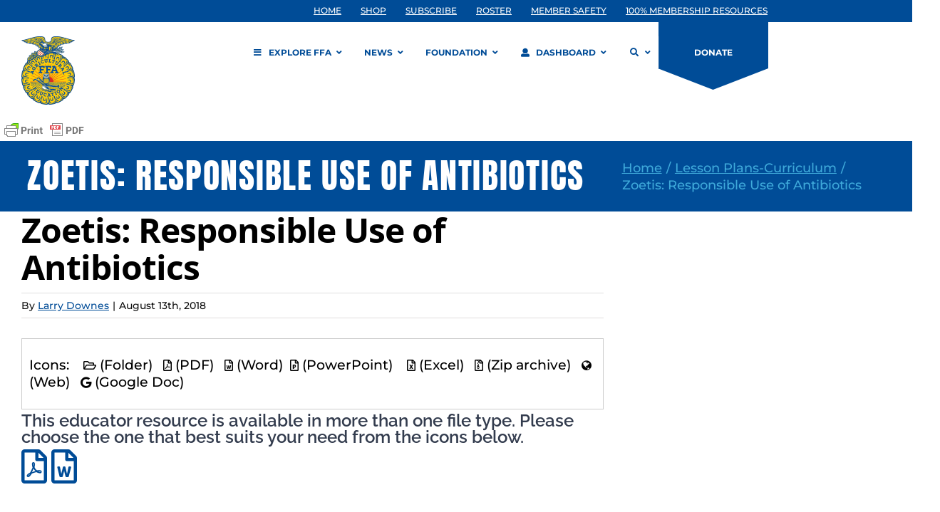

--- FILE ---
content_type: application/javascript
request_url: https://prism.app-us1.com/?a=609904086&u=https%3A%2F%2Fwww.ffa.org%2Feducator_resources%2Fzoetis-responsible-use-of-antibiotics%2F
body_size: 124
content:
window.visitorGlobalObject=window.visitorGlobalObject||window.prismGlobalObject;window.visitorGlobalObject.setVisitorId('33ccdb9a-b98c-478a-83c5-b3d603fc8911', '609904086');window.visitorGlobalObject.setWhitelistedServices('tracking', '609904086');